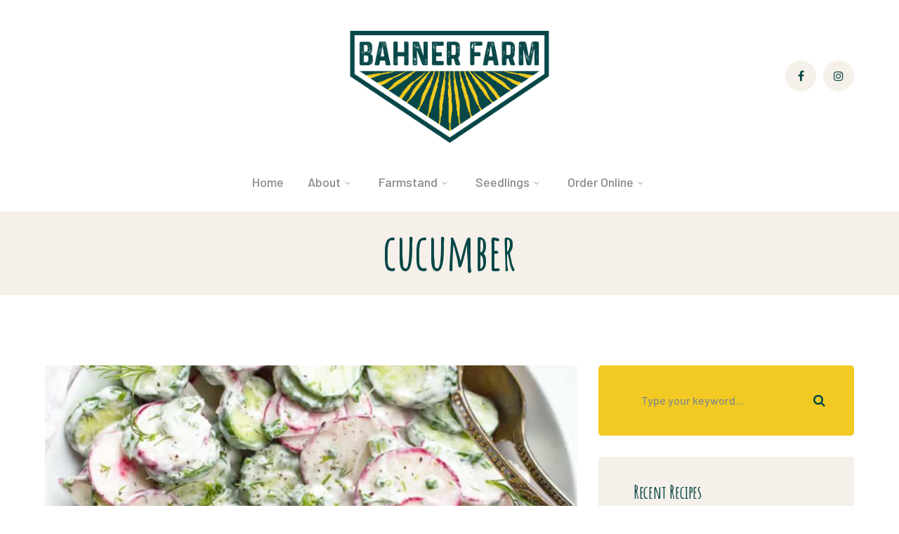

--- FILE ---
content_type: text/html; charset=UTF-8
request_url: https://bahnerfarm.com/tag/cucumber/
body_size: 13388
content:
<!DOCTYPE html>
<html lang="en-US" class="no-js">
<head>

	<meta charset="UTF-8">
	<meta name="viewport" content="width=device-width">
	<link rel="profile" href="https://gmpg.org/xfn/11">
	
	<meta name='robots' content='index, follow, max-image-preview:large, max-snippet:-1, max-video-preview:-1' />

	<!-- This site is optimized with the Yoast SEO plugin v18.5.1 - https://yoast.com/wordpress/plugins/seo/ -->
	<title>cucumber Archives - Bahner Farm</title>
	<link rel="canonical" href="https://bahnerfarm.com/tag/cucumber/" />
	<meta property="og:locale" content="en_US" />
	<meta property="og:type" content="article" />
	<meta property="og:title" content="cucumber Archives - Bahner Farm" />
	<meta property="og:url" content="https://bahnerfarm.com/tag/cucumber/" />
	<meta property="og:site_name" content="Bahner Farm" />
	<meta name="twitter:card" content="summary_large_image" />
	<script type="application/ld+json" class="yoast-schema-graph">{"@context":"https://schema.org","@graph":[{"@type":"WebSite","@id":"https://bahnerfarm.com/#website","url":"https://bahnerfarm.com/","name":"Bahner Farm","description":"Certified Organic Growers in Belmont, Maine","potentialAction":[{"@type":"SearchAction","target":{"@type":"EntryPoint","urlTemplate":"https://bahnerfarm.com/?s={search_term_string}"},"query-input":"required name=search_term_string"}],"inLanguage":"en-US"},{"@type":"CollectionPage","@id":"https://bahnerfarm.com/tag/cucumber/#webpage","url":"https://bahnerfarm.com/tag/cucumber/","name":"cucumber Archives - Bahner Farm","isPartOf":{"@id":"https://bahnerfarm.com/#website"},"breadcrumb":{"@id":"https://bahnerfarm.com/tag/cucumber/#breadcrumb"},"inLanguage":"en-US","potentialAction":[{"@type":"ReadAction","target":["https://bahnerfarm.com/tag/cucumber/"]}]},{"@type":"BreadcrumbList","@id":"https://bahnerfarm.com/tag/cucumber/#breadcrumb","itemListElement":[{"@type":"ListItem","position":1,"name":"Home","item":"https://bahnerfarm.com/"},{"@type":"ListItem","position":2,"name":"cucumber"}]}]}</script>
	<!-- / Yoast SEO plugin. -->


<link rel='dns-prefetch' href='//maps.googleapis.com' />
<link rel='dns-prefetch' href='//fonts.googleapis.com' />
<link rel="alternate" type="application/rss+xml" title="Bahner Farm &raquo; Feed" href="https://bahnerfarm.com/feed/" />
<link rel="alternate" type="application/rss+xml" title="Bahner Farm &raquo; Comments Feed" href="https://bahnerfarm.com/comments/feed/" />
<link rel="alternate" type="application/rss+xml" title="Bahner Farm &raquo; cucumber Tag Feed" href="https://bahnerfarm.com/tag/cucumber/feed/" />
<style id='wp-img-auto-sizes-contain-inline-css' type='text/css'>
img:is([sizes=auto i],[sizes^="auto," i]){contain-intrinsic-size:3000px 1500px}
/*# sourceURL=wp-img-auto-sizes-contain-inline-css */
</style>
<link rel='stylesheet' id='extraicon-css' href='https://bahnerfarm.com/wp-content/plugins/wprt-addons//assets/agrikoleicons.css?ver=6.9' type='text/css' media='all' />
<link rel='stylesheet' id='extraicon2-css' href='https://bahnerfarm.com/wp-content/plugins/wprt-addons//assets/pe-icon-7-stroke.css?ver=6.9' type='text/css' media='all' />
<link rel='stylesheet' id='extraicon3-css' href='https://bahnerfarm.com/wp-content/plugins/wprt-addons//assets/eleganticons.css?ver=6.9' type='text/css' media='all' />
<link rel='stylesheet' id='js_composer_front-css' href='https://bahnerfarm.com/wp-content/plugins/js_composer/assets/css/js_composer.min.css?ver=6.6.0' type='text/css' media='all' />
<style id='wp-block-library-inline-css' type='text/css'>
:root{--wp-block-synced-color:#7a00df;--wp-block-synced-color--rgb:122,0,223;--wp-bound-block-color:var(--wp-block-synced-color);--wp-editor-canvas-background:#ddd;--wp-admin-theme-color:#007cba;--wp-admin-theme-color--rgb:0,124,186;--wp-admin-theme-color-darker-10:#006ba1;--wp-admin-theme-color-darker-10--rgb:0,107,160.5;--wp-admin-theme-color-darker-20:#005a87;--wp-admin-theme-color-darker-20--rgb:0,90,135;--wp-admin-border-width-focus:2px}@media (min-resolution:192dpi){:root{--wp-admin-border-width-focus:1.5px}}.wp-element-button{cursor:pointer}:root .has-very-light-gray-background-color{background-color:#eee}:root .has-very-dark-gray-background-color{background-color:#313131}:root .has-very-light-gray-color{color:#eee}:root .has-very-dark-gray-color{color:#313131}:root .has-vivid-green-cyan-to-vivid-cyan-blue-gradient-background{background:linear-gradient(135deg,#00d084,#0693e3)}:root .has-purple-crush-gradient-background{background:linear-gradient(135deg,#34e2e4,#4721fb 50%,#ab1dfe)}:root .has-hazy-dawn-gradient-background{background:linear-gradient(135deg,#faaca8,#dad0ec)}:root .has-subdued-olive-gradient-background{background:linear-gradient(135deg,#fafae1,#67a671)}:root .has-atomic-cream-gradient-background{background:linear-gradient(135deg,#fdd79a,#004a59)}:root .has-nightshade-gradient-background{background:linear-gradient(135deg,#330968,#31cdcf)}:root .has-midnight-gradient-background{background:linear-gradient(135deg,#020381,#2874fc)}:root{--wp--preset--font-size--normal:16px;--wp--preset--font-size--huge:42px}.has-regular-font-size{font-size:1em}.has-larger-font-size{font-size:2.625em}.has-normal-font-size{font-size:var(--wp--preset--font-size--normal)}.has-huge-font-size{font-size:var(--wp--preset--font-size--huge)}.has-text-align-center{text-align:center}.has-text-align-left{text-align:left}.has-text-align-right{text-align:right}.has-fit-text{white-space:nowrap!important}#end-resizable-editor-section{display:none}.aligncenter{clear:both}.items-justified-left{justify-content:flex-start}.items-justified-center{justify-content:center}.items-justified-right{justify-content:flex-end}.items-justified-space-between{justify-content:space-between}.screen-reader-text{border:0;clip-path:inset(50%);height:1px;margin:-1px;overflow:hidden;padding:0;position:absolute;width:1px;word-wrap:normal!important}.screen-reader-text:focus{background-color:#ddd;clip-path:none;color:#444;display:block;font-size:1em;height:auto;left:5px;line-height:normal;padding:15px 23px 14px;text-decoration:none;top:5px;width:auto;z-index:100000}html :where(.has-border-color){border-style:solid}html :where([style*=border-top-color]){border-top-style:solid}html :where([style*=border-right-color]){border-right-style:solid}html :where([style*=border-bottom-color]){border-bottom-style:solid}html :where([style*=border-left-color]){border-left-style:solid}html :where([style*=border-width]){border-style:solid}html :where([style*=border-top-width]){border-top-style:solid}html :where([style*=border-right-width]){border-right-style:solid}html :where([style*=border-bottom-width]){border-bottom-style:solid}html :where([style*=border-left-width]){border-left-style:solid}html :where(img[class*=wp-image-]){height:auto;max-width:100%}:where(figure){margin:0 0 1em}html :where(.is-position-sticky){--wp-admin--admin-bar--position-offset:var(--wp-admin--admin-bar--height,0px)}@media screen and (max-width:600px){html :where(.is-position-sticky){--wp-admin--admin-bar--position-offset:0px}}

/*# sourceURL=wp-block-library-inline-css */
</style><style id='global-styles-inline-css' type='text/css'>
:root{--wp--preset--aspect-ratio--square: 1;--wp--preset--aspect-ratio--4-3: 4/3;--wp--preset--aspect-ratio--3-4: 3/4;--wp--preset--aspect-ratio--3-2: 3/2;--wp--preset--aspect-ratio--2-3: 2/3;--wp--preset--aspect-ratio--16-9: 16/9;--wp--preset--aspect-ratio--9-16: 9/16;--wp--preset--color--black: #000000;--wp--preset--color--cyan-bluish-gray: #abb8c3;--wp--preset--color--white: #ffffff;--wp--preset--color--pale-pink: #f78da7;--wp--preset--color--vivid-red: #cf2e2e;--wp--preset--color--luminous-vivid-orange: #ff6900;--wp--preset--color--luminous-vivid-amber: #fcb900;--wp--preset--color--light-green-cyan: #7bdcb5;--wp--preset--color--vivid-green-cyan: #00d084;--wp--preset--color--pale-cyan-blue: #8ed1fc;--wp--preset--color--vivid-cyan-blue: #0693e3;--wp--preset--color--vivid-purple: #9b51e0;--wp--preset--gradient--vivid-cyan-blue-to-vivid-purple: linear-gradient(135deg,rgb(6,147,227) 0%,rgb(155,81,224) 100%);--wp--preset--gradient--light-green-cyan-to-vivid-green-cyan: linear-gradient(135deg,rgb(122,220,180) 0%,rgb(0,208,130) 100%);--wp--preset--gradient--luminous-vivid-amber-to-luminous-vivid-orange: linear-gradient(135deg,rgb(252,185,0) 0%,rgb(255,105,0) 100%);--wp--preset--gradient--luminous-vivid-orange-to-vivid-red: linear-gradient(135deg,rgb(255,105,0) 0%,rgb(207,46,46) 100%);--wp--preset--gradient--very-light-gray-to-cyan-bluish-gray: linear-gradient(135deg,rgb(238,238,238) 0%,rgb(169,184,195) 100%);--wp--preset--gradient--cool-to-warm-spectrum: linear-gradient(135deg,rgb(74,234,220) 0%,rgb(151,120,209) 20%,rgb(207,42,186) 40%,rgb(238,44,130) 60%,rgb(251,105,98) 80%,rgb(254,248,76) 100%);--wp--preset--gradient--blush-light-purple: linear-gradient(135deg,rgb(255,206,236) 0%,rgb(152,150,240) 100%);--wp--preset--gradient--blush-bordeaux: linear-gradient(135deg,rgb(254,205,165) 0%,rgb(254,45,45) 50%,rgb(107,0,62) 100%);--wp--preset--gradient--luminous-dusk: linear-gradient(135deg,rgb(255,203,112) 0%,rgb(199,81,192) 50%,rgb(65,88,208) 100%);--wp--preset--gradient--pale-ocean: linear-gradient(135deg,rgb(255,245,203) 0%,rgb(182,227,212) 50%,rgb(51,167,181) 100%);--wp--preset--gradient--electric-grass: linear-gradient(135deg,rgb(202,248,128) 0%,rgb(113,206,126) 100%);--wp--preset--gradient--midnight: linear-gradient(135deg,rgb(2,3,129) 0%,rgb(40,116,252) 100%);--wp--preset--font-size--small: 13px;--wp--preset--font-size--medium: 20px;--wp--preset--font-size--large: 36px;--wp--preset--font-size--x-large: 42px;--wp--preset--spacing--20: 0.44rem;--wp--preset--spacing--30: 0.67rem;--wp--preset--spacing--40: 1rem;--wp--preset--spacing--50: 1.5rem;--wp--preset--spacing--60: 2.25rem;--wp--preset--spacing--70: 3.38rem;--wp--preset--spacing--80: 5.06rem;--wp--preset--shadow--natural: 6px 6px 9px rgba(0, 0, 0, 0.2);--wp--preset--shadow--deep: 12px 12px 50px rgba(0, 0, 0, 0.4);--wp--preset--shadow--sharp: 6px 6px 0px rgba(0, 0, 0, 0.2);--wp--preset--shadow--outlined: 6px 6px 0px -3px rgb(255, 255, 255), 6px 6px rgb(0, 0, 0);--wp--preset--shadow--crisp: 6px 6px 0px rgb(0, 0, 0);}:where(.is-layout-flex){gap: 0.5em;}:where(.is-layout-grid){gap: 0.5em;}body .is-layout-flex{display: flex;}.is-layout-flex{flex-wrap: wrap;align-items: center;}.is-layout-flex > :is(*, div){margin: 0;}body .is-layout-grid{display: grid;}.is-layout-grid > :is(*, div){margin: 0;}:where(.wp-block-columns.is-layout-flex){gap: 2em;}:where(.wp-block-columns.is-layout-grid){gap: 2em;}:where(.wp-block-post-template.is-layout-flex){gap: 1.25em;}:where(.wp-block-post-template.is-layout-grid){gap: 1.25em;}.has-black-color{color: var(--wp--preset--color--black) !important;}.has-cyan-bluish-gray-color{color: var(--wp--preset--color--cyan-bluish-gray) !important;}.has-white-color{color: var(--wp--preset--color--white) !important;}.has-pale-pink-color{color: var(--wp--preset--color--pale-pink) !important;}.has-vivid-red-color{color: var(--wp--preset--color--vivid-red) !important;}.has-luminous-vivid-orange-color{color: var(--wp--preset--color--luminous-vivid-orange) !important;}.has-luminous-vivid-amber-color{color: var(--wp--preset--color--luminous-vivid-amber) !important;}.has-light-green-cyan-color{color: var(--wp--preset--color--light-green-cyan) !important;}.has-vivid-green-cyan-color{color: var(--wp--preset--color--vivid-green-cyan) !important;}.has-pale-cyan-blue-color{color: var(--wp--preset--color--pale-cyan-blue) !important;}.has-vivid-cyan-blue-color{color: var(--wp--preset--color--vivid-cyan-blue) !important;}.has-vivid-purple-color{color: var(--wp--preset--color--vivid-purple) !important;}.has-black-background-color{background-color: var(--wp--preset--color--black) !important;}.has-cyan-bluish-gray-background-color{background-color: var(--wp--preset--color--cyan-bluish-gray) !important;}.has-white-background-color{background-color: var(--wp--preset--color--white) !important;}.has-pale-pink-background-color{background-color: var(--wp--preset--color--pale-pink) !important;}.has-vivid-red-background-color{background-color: var(--wp--preset--color--vivid-red) !important;}.has-luminous-vivid-orange-background-color{background-color: var(--wp--preset--color--luminous-vivid-orange) !important;}.has-luminous-vivid-amber-background-color{background-color: var(--wp--preset--color--luminous-vivid-amber) !important;}.has-light-green-cyan-background-color{background-color: var(--wp--preset--color--light-green-cyan) !important;}.has-vivid-green-cyan-background-color{background-color: var(--wp--preset--color--vivid-green-cyan) !important;}.has-pale-cyan-blue-background-color{background-color: var(--wp--preset--color--pale-cyan-blue) !important;}.has-vivid-cyan-blue-background-color{background-color: var(--wp--preset--color--vivid-cyan-blue) !important;}.has-vivid-purple-background-color{background-color: var(--wp--preset--color--vivid-purple) !important;}.has-black-border-color{border-color: var(--wp--preset--color--black) !important;}.has-cyan-bluish-gray-border-color{border-color: var(--wp--preset--color--cyan-bluish-gray) !important;}.has-white-border-color{border-color: var(--wp--preset--color--white) !important;}.has-pale-pink-border-color{border-color: var(--wp--preset--color--pale-pink) !important;}.has-vivid-red-border-color{border-color: var(--wp--preset--color--vivid-red) !important;}.has-luminous-vivid-orange-border-color{border-color: var(--wp--preset--color--luminous-vivid-orange) !important;}.has-luminous-vivid-amber-border-color{border-color: var(--wp--preset--color--luminous-vivid-amber) !important;}.has-light-green-cyan-border-color{border-color: var(--wp--preset--color--light-green-cyan) !important;}.has-vivid-green-cyan-border-color{border-color: var(--wp--preset--color--vivid-green-cyan) !important;}.has-pale-cyan-blue-border-color{border-color: var(--wp--preset--color--pale-cyan-blue) !important;}.has-vivid-cyan-blue-border-color{border-color: var(--wp--preset--color--vivid-cyan-blue) !important;}.has-vivid-purple-border-color{border-color: var(--wp--preset--color--vivid-purple) !important;}.has-vivid-cyan-blue-to-vivid-purple-gradient-background{background: var(--wp--preset--gradient--vivid-cyan-blue-to-vivid-purple) !important;}.has-light-green-cyan-to-vivid-green-cyan-gradient-background{background: var(--wp--preset--gradient--light-green-cyan-to-vivid-green-cyan) !important;}.has-luminous-vivid-amber-to-luminous-vivid-orange-gradient-background{background: var(--wp--preset--gradient--luminous-vivid-amber-to-luminous-vivid-orange) !important;}.has-luminous-vivid-orange-to-vivid-red-gradient-background{background: var(--wp--preset--gradient--luminous-vivid-orange-to-vivid-red) !important;}.has-very-light-gray-to-cyan-bluish-gray-gradient-background{background: var(--wp--preset--gradient--very-light-gray-to-cyan-bluish-gray) !important;}.has-cool-to-warm-spectrum-gradient-background{background: var(--wp--preset--gradient--cool-to-warm-spectrum) !important;}.has-blush-light-purple-gradient-background{background: var(--wp--preset--gradient--blush-light-purple) !important;}.has-blush-bordeaux-gradient-background{background: var(--wp--preset--gradient--blush-bordeaux) !important;}.has-luminous-dusk-gradient-background{background: var(--wp--preset--gradient--luminous-dusk) !important;}.has-pale-ocean-gradient-background{background: var(--wp--preset--gradient--pale-ocean) !important;}.has-electric-grass-gradient-background{background: var(--wp--preset--gradient--electric-grass) !important;}.has-midnight-gradient-background{background: var(--wp--preset--gradient--midnight) !important;}.has-small-font-size{font-size: var(--wp--preset--font-size--small) !important;}.has-medium-font-size{font-size: var(--wp--preset--font-size--medium) !important;}.has-large-font-size{font-size: var(--wp--preset--font-size--large) !important;}.has-x-large-font-size{font-size: var(--wp--preset--font-size--x-large) !important;}
/*# sourceURL=global-styles-inline-css */
</style>

<style id='classic-theme-styles-inline-css' type='text/css'>
/*! This file is auto-generated */
.wp-block-button__link{color:#fff;background-color:#32373c;border-radius:9999px;box-shadow:none;text-decoration:none;padding:calc(.667em + 2px) calc(1.333em + 2px);font-size:1.125em}.wp-block-file__button{background:#32373c;color:#fff;text-decoration:none}
/*# sourceURL=/wp-includes/css/classic-themes.min.css */
</style>
<link rel='stylesheet' id='gdm-gutenberg-block-backend-js-css' href='https://bahnerfarm.com/wp-content/plugins/google-drive-embedder/css/gdm-blocks.css?ver=6.9' type='text/css' media='all' />
<link rel='stylesheet' id='rs-plugin-settings-css' href='https://bahnerfarm.com/wp-content/plugins/revslider/public/assets/css/rs6.css?ver=6.4.4' type='text/css' media='all' />
<style id='rs-plugin-settings-inline-css' type='text/css'>
#rs-demo-id {}
/*# sourceURL=rs-plugin-settings-inline-css */
</style>
<link rel='stylesheet' id='animate-css' href='https://bahnerfarm.com/wp-content/themes/agrikole/assets/css/animate.css?ver=3.5.2' type='text/css' media='all' />
<link rel='stylesheet' id='animsition-css' href='https://bahnerfarm.com/wp-content/themes/agrikole/assets/css/animsition.css?ver=4.0.1' type='text/css' media='all' />
<link rel='stylesheet' id='slick-css' href='https://bahnerfarm.com/wp-content/themes/agrikole/assets/css/slick.css?ver=1.6.0' type='text/css' media='all' />
<link rel='stylesheet' id='eleganticons-css' href='https://bahnerfarm.com/wp-content/themes/agrikole/assets/css/eleganticons.css?ver=1.0.0' type='text/css' media='all' />
<link rel='stylesheet' id='pe-icon-7-stroke-css' href='https://bahnerfarm.com/wp-content/themes/agrikole/assets/css/pe-icon-7-stroke.css?ver=1.0.0' type='text/css' media='all' />
<link rel='stylesheet' id='fontawesome-css' href='https://bahnerfarm.com/wp-content/themes/agrikole/assets/css/fontawesome.css?ver=4.7.0' type='text/css' media='all' />
<link rel='stylesheet' id='coreicon-css' href='https://bahnerfarm.com/wp-content/themes/agrikole/assets/css/coreicon.css?ver=1.0.0' type='text/css' media='all' />
<link rel='stylesheet' id='agrikole-theme-style-css' href='https://bahnerfarm.com/wp-content/themes/agrikole/style.css?ver=1.0.0' type='text/css' media='all' />
<style id='agrikole-theme-style-inline-css' type='text/css'>
/*TYPOGRAPHY*/body{font-family:"Barlow";color:#666666;}h1,h2,h3,h4,h5,h6{font-family:"Amatic SC";color:#074747;}#main-nav > ul > li > a{font-family:"Barlow";}#main-nav .sub-menu li a{font-family:"Barlow";}#main-nav-mobi ul > li > a{font-family:"Barlow";}#featured-title .main-title{font-family:"Amatic SC";}#sidebar .widget .widget-title{color:#074747;}h1{color:#074747;}h2{color:#074747;}h3{color:#074747;}h4{color:#074747;}/*ACCENT COLOR*/.text-accent-color,.link-dark:hover,.link-gray:hover,.sticky-post,#site-logo .site-logo-text:hover,.header-style-3 #site-header .nav-top-cart-wrapper .nav-cart-trigger:hover,.header-style-3 #site-header .header-search-trigger:hover,.header-style-3 .header-info > .content:before,.header-style-5 #site-header .nav-top-cart-wrapper .nav-cart-trigger:hover,.header-style-5 #site-header .header-search-trigger:hover,.hentry .post-tags .inner:before,#featured-title #breadcrumbs a:hover,.hentry .page-links span,.hentry .page-links a span,.hentry .post-tags .inner:before,.hentry .post-tags a:hover,.hentry .post-author .author-socials .socials a,.related-news .related-title,.related-news .post-item .post-categories a:hover,.related-news .post-item .text-wrap h3 a:hover,.related-news .related-post .slick-next:hover:before,.related-news .related-post .slick-prev:hover:before,.comment-edit-link,.unapproved,.logged-in-as a,#sidebar .widget.widget_calendar caption,.widget.widget_nav_menu .menu > li.current-menu-item > a,.widget.widget_nav_menu .menu > li.current-menu-item,#sidebar .widget.widget_calendar tbody #today,#sidebar .widget.widget_calendar tbody #today a,#sidebar .widget_information ul li.accent-icon i,#footer-widgets .widget_mc4wp_form_widget .mc4wp-form .submit-wrap button:before,#footer-widgets .widget.widget_recent_posts .post-author,#footer-widgets .widget.widget_recent_posts .post-author a,#bottom .bottom-bar-copyright a:hover,.agrikole-step-box .number-box .number,.agrikole-links.link-style-1.accent,.agrikole-links.link-style-2.accent,.agrikole-links.link-style-3.accent,.agrikole-arrow.hover-accent:hover,.agrikole-button.outline.outline-accent,.agrikole-button.outline.outline-accent .icon,.agrikole-counter .icon.accent,.agrikole-counter .prefix.accent,.agrikole-counter .suffix.accent,.agrikole-counter .number.accent,.agrikole-divider.has-icon .icon-wrap > span.accent,.agrikole-single-heading .heading.accent,.agrikole-headings .heading.accent,.agrikole-icon.accent > .icon,.agrikole-image-box .item .title a:hover,.agrikole-news .meta .author a:hover,.agrikole-news .meta .comment a:hover ,.agrikole-progress .perc.accent,.agrikole-list .icon.accent,.woocommerce-page .woocommerce-MyAccount-content .woocommerce-info .button,.products li .product-info .button,.products li .product-info .added_to_cart,.products li .product-cat:hover,.products li h2:hover,.woo-single-post-class .woocommerce-grouped-product-list-item__label a:hover,.woocommerce-page .shop_table.cart .product-name a:hover,.product_list_widget .product-title:hover,.widget_recent_reviews .product_list_widget a:hover,.widget_product_categories ul li a:hover,.widget.widget_product_search .woocommerce-product-search .search-submit:hover:before,.widget_shopping_cart_content ul li a:hover,a{color:#f2ca23;}blockquote:before,button, input[type="button"], input[type="reset"], input[type="submit"],bg-accent,#main-nav > ul > li > a > span:before,#main-nav .sub-menu li a:before,.header-style-3 #main-nav > ul > li.current-menu-item > a > span,.header-style-3 #main-nav > ul > li.current-menu-parent > a > span,.header-style-5 #main-nav > ul > li.current-menu-item > a > span,.header-style-5 #main-nav > ul > li.current-menu-parent > a > span,.hentry .post-media .post-date-custom,.post-media .slick-prev:hover,.post-media .slick-next:hover,.post-media .slick-dots li.slick-active button,.hentry .post-link a > span:before,.comment-reply a,#cancel-comment-reply-link,#footer-widgets .widget .widget-title > span:after ,#sidebar .widget.widget_search .search-form,.widget.widget_search .search-form .search-submit,.widget_mc4wp_form_widget .mc4wp-form .submit-wrap button,#sidebar .widget.widget_tag_cloud .tagcloud a:hover,.widget_product_tag_cloud .tagcloud a:hover,.no-results-content .search-form .search-submit:before,.agrikole-accordions .accordion-item.active .accordion-heading > .inner:before,.agrikole-step-box .number-box:hover .number,.agrikole-links > span:before,.agrikole-links.link-style-1.accent > span:before,.agrikole-links.link-style-1.accent > span:after,.agrikole-links.link-style-1.dark > span:after,.agrikole-links.link-style-2.accent > span:before,.agrikole-links.link-style-3.accent > span:after,.agrikole-links.link-style-3.dark > span:after,.agrikole-button.accent,.agrikole-button.outline.outline-accent:hover,.agrikole-content-box > .inner.accent,.agrikole-content-box > .inner.dark-accent,.agrikole-content-box > .inner.light-accent,.agrikole-single-heading .line.accent,.agrikole-headings .sep.accent,.agrikole-headings .heading > span,.agrikole-icon-box:hover .icon-number,.agrikole-icon.accent-bg .icon,.agrikole-image-box .item .thumb .hover-image .arrow,.agrikole-image-box.style-2 .url-wrap .arrow,.agrikole-images-grid .zoom-popup:after,.agrikole-news .image-wrap .post-date-custom,.project-box .project-text .button a,.project-box .project-text .arrow a,.agrikole-progress .progress-animate.accent,.agrikole-images-carousel.has-borders:after,.agrikole-images-carousel.has-borders:before,.agrikole-images-carousel.has-arrows.arrow-bottom .owl-nav,.agrikole-team .socials li a:hover,.agrikole-video-icon.accent a,.woocommerce-page .wc-proceed-to-checkout .button,.woocommerce-page .return-to-shop a,#payment #place_order,.widget_price_filter .price_slider_amount .button:hover,.widget_shopping_cart_content .buttons a.checkout{background-color:#f2ca23;}.underline-solid:after, .underline-dotted:after, .underline-dashed:after{border-bottom-color:#f2ca23;}.widget.widget_links ul li a:after{border-bottom-color:#f2ca23;}.widget_mc4wp_form_widget .mc4wp-form .email-wrap input:focus{border-color:#f2ca23;}#sidebar .widget.widget_tag_cloud .tagcloud a:hover{border-color:#f2ca23;}.widget_product_tag_cloud .tagcloud a:hover{border-color:#f2ca23;}.no-results-content .search-form .search-field:focus{border-color:#f2ca23;}.agrikole-step-box .number-box .number{border-color:#f2ca23;}.agrikole-button.outline.outline-accent{border-color:#f2ca23;}.agrikole-button.outline.outline-accent:hover{border-color:#f2ca23;}.divider-icon-before.accent{border-color:#f2ca23;}.divider-icon-after.accent{border-color:#f2ca23;}.agrikole-divider.has-icon .divider-double.accent{border-color:#f2ca23;}.widget_price_filter .ui-slider .ui-slider-handle{border-color:#f2ca23;}.agrikole-progress .progress-animate.accent.gradient{background: rgba(242,202,35,1);background: -moz-linear-gradient(left, rgba(242,202,35,1) 0%, rgba(242,202,35,0.3) 100%);background: -webkit-linear-gradient( left, rgba(242,202,35,1) 0%, rgba(242,202,35,0.3) 100% );background: linear-gradient(to right, rgba(242,202,35,1) 0%, rgba(242,202,35,0.3) 100%) !important;}/*CUSTOMIZER STYLING*/@media only screen and (min-width: 992px){.header-style-1 #site-logo-inner{ margin:0px; }}@media only screen and (min-width: 992px){.header-style-2 #site-logo-inner{ margin:10px 0px -20px 0px; }}@media only screen and (min-width: 992px){.header-style-4 #site-logo-inner{ margin:45px 15px 20px 15px; }}@media only screen and (min-width: 992px){#featured-title .inner-wrap{ padding:15px 0px 0px 0px; }}.animsition-loading{border-top-color:#f2ca23;}.animsition-loading:before{border-top-color:#074747;}.header-style-1 #site-header:after{opacity:1;}.header-style-2 #site-header:after{opacity:1;}.header-style-3 #site-header:after{opacity:1;}.header-style-4 #site-header:after{opacity:0.0001;}.header-style-5 #site-header:after{opacity:0.0001;}.header-style-1 #site-logo-inner{}.header-style-2 #site-logo-inner{}.header-style-4 #site-logo-inner{}#featured-title .inner-wrap{}#featured-title .main-title{color:#074747;}#featured-title #breadcrumbs{color:#668a57;}#featured-title #breadcrumbs a{color:#668a57;}#featured-title #breadcrumbs a:hover{color:#424a3e;}.hentry .post-title a{color:#074747;}.hentry .post-title a:hover{color:#304747;}.hentry .post-meta .item{color:#074747;}.hentry .post-meta .item a{color:#074747;}.hentry .post-meta .item a:hover{color:#304747;}.hentry .post-content-single-wrap .post-title{color:#074747;}#sidebar .widget .widget-title{color:#074747;}#sidebar .widget.widget_search .search-form .search-submit:before{color:#074747;}#sidebar .widget.widget_categories ul li a{color:#074747;}#sidebar .widget.widget_meta ul li a{color:#074747;}#sidebar .widget.widget_pages ul li a{color:#074747;}#sidebar .widget.widget_archive ul li a{color:#074747;}#sidebar .widget.widget_tag_cloud .tagcloud a{color:#074747;}#footer{background-color:#224747;}#bottom{background:#074747;}
/*# sourceURL=agrikole-theme-style-inline-css */
</style>
<link rel='stylesheet' id='agrikole-google-font-barlow-css' href='//fonts.googleapis.com/css?family=Barlow%3A100%2C200%2C300%2C400%2C500%2C600%2C700%2C800%2C900&#038;subset=latin%2Cvietnamese&#038;ver=6.9' type='text/css' media='all' />
<link rel='stylesheet' id='agrikole-google-font-amatic-sc-css' href='//fonts.googleapis.com/css?family=Amatic+SC%3A100%2C200%2C300%2C400%2C500%2C600%2C700%2C800%2C900&#038;subset=latin%2Cvietnamese&#038;ver=6.9' type='text/css' media='all' />
<link rel='stylesheet' id='agrikole-visual-composer-css' href='https://bahnerfarm.com/wp-content/themes/agrikole/assets/css/visual-composer.css?ver=1.0.0' type='text/css' media='all' />
<link rel='stylesheet' id='dflip-icons-style-css' href='https://bahnerfarm.com/wp-content/plugins/dflip/assets/css/themify-icons.min.css?ver=1.7.32' type='text/css' media='all' />
<link rel='stylesheet' id='dflip-style-css' href='https://bahnerfarm.com/wp-content/plugins/dflip/assets/css/dflip.min.css?ver=1.7.32' type='text/css' media='all' />
<link rel='stylesheet' id='agrikole-owlcarousel-css' href='https://bahnerfarm.com/wp-content/plugins/wprt-addons/assets/owl.carousel.css?ver=2.2.1' type='text/css' media='all' />
<link rel='stylesheet' id='agrikole-cubeportfolio-css' href='https://bahnerfarm.com/wp-content/plugins/wprt-addons/assets/cubeportfolio.min.css?ver=3.4.0' type='text/css' media='all' />
<link rel='stylesheet' id='agrikole-magnificpopup-css' href='https://bahnerfarm.com/wp-content/plugins/wprt-addons/assets/magnific.popup.css?ver=1.0.0' type='text/css' media='all' />
<link rel='stylesheet' id='agrikole-vegas-css' href='https://bahnerfarm.com/wp-content/plugins/wprt-addons/assets/vegas.css?ver=2.3.1' type='text/css' media='all' />
<link rel='stylesheet' id='agrikole-ytplayer-css' href='https://bahnerfarm.com/wp-content/plugins/wprt-addons/assets/ytplayer.css?ver=3.0.2' type='text/css' media='all' />
<link rel='stylesheet' id='flickity-css' href='https://bahnerfarm.com/wp-content/plugins/wprt-addons/assets/flickity.css?ver=2.2.1' type='text/css' media='all' />
<script type="text/javascript" src="https://bahnerfarm.com/wp-includes/js/jquery/jquery.min.js?ver=3.7.1" id="jquery-core-js"></script>
<script type="text/javascript" src="https://bahnerfarm.com/wp-includes/js/jquery/jquery-migrate.min.js?ver=3.4.1" id="jquery-migrate-js"></script>
<script type="text/javascript" src="https://bahnerfarm.com/wp-content/plugins/revslider/public/assets/js/rbtools.min.js?ver=6.4.4" id="tp-tools-js"></script>
<script type="text/javascript" src="https://bahnerfarm.com/wp-content/plugins/revslider/public/assets/js/rs6.min.js?ver=6.4.4" id="revmin-js"></script>
<script type="text/javascript" src="https://maps.googleapis.com/maps/api/js?ver=v3" id="google-maps-api-js"></script>
<link rel="https://api.w.org/" href="https://bahnerfarm.com/wp-json/" /><link rel="alternate" title="JSON" type="application/json" href="https://bahnerfarm.com/wp-json/wp/v2/tags/86" /><link rel="EditURI" type="application/rsd+xml" title="RSD" href="https://bahnerfarm.com/xmlrpc.php?rsd" />
<meta name="generator" content="WordPress 6.9" />
<link rel="shortcut icon" href="http://bahner.wpengine.com/wp-content/uploads/2021/04/BAHNER-Lettuce-RGB-Color.png" type="image/x-icon"><script data-cfasync="false"> var dFlipLocation = "https://bahnerfarm.com/wp-content/plugins/dflip/assets/"; var dFlipWPGlobal = {"text":{"toggleSound":"Turn on\/off Sound","toggleThumbnails":"Toggle Thumbnails","toggleOutline":"Toggle Outline\/Bookmark","previousPage":"Previous Page","nextPage":"Next Page","toggleFullscreen":"Toggle Fullscreen","zoomIn":"Zoom In","zoomOut":"Zoom Out","toggleHelp":"Toggle Help","singlePageMode":"Single Page Mode","doublePageMode":"Double Page Mode","downloadPDFFile":"Download PDF File","gotoFirstPage":"Goto First Page","gotoLastPage":"Goto Last Page","share":"Share","mailSubject":"I wanted you to see this FlipBook","mailBody":"Check out this site {{url}}","loading":"Loading"},"moreControls":"download,pageMode,startPage,endPage,sound","hideControls":"","scrollWheel":"true","backgroundColor":"#777","backgroundImage":"","height":"auto","paddingLeft":"20","paddingRight":"20","controlsPosition":"bottom","duration":"800","soundEnable":"false","enableDownload":"true","enableAnalytics":"false","webgl":"false","hard":"none","maxTextureSize":"1600","rangeChunkSize":"524288","disableRange":false,"zoomRatio":"1.5","stiffness":"3","pageMode":"0","singlePageMode":"2","pageSize":"0","autoPlay":"false","autoPlayDuration":"5000","autoPlayStart":"false","linkTarget":"2","sharePrefix":"flipbook-","pdfVersion":"default"};</script><meta name="generator" content="Powered by WPBakery Page Builder - drag and drop page builder for WordPress."/>
<meta name="generator" content="Powered by Slider Revolution 6.4.4 - responsive, Mobile-Friendly Slider Plugin for WordPress with comfortable drag and drop interface." />
<script type="text/javascript">function setREVStartSize(e){
			//window.requestAnimationFrame(function() {				 
				window.RSIW = window.RSIW===undefined ? window.innerWidth : window.RSIW;	
				window.RSIH = window.RSIH===undefined ? window.innerHeight : window.RSIH;	
				try {								
					var pw = document.getElementById(e.c).parentNode.offsetWidth,
						newh;
					pw = pw===0 || isNaN(pw) ? window.RSIW : pw;
					e.tabw = e.tabw===undefined ? 0 : parseInt(e.tabw);
					e.thumbw = e.thumbw===undefined ? 0 : parseInt(e.thumbw);
					e.tabh = e.tabh===undefined ? 0 : parseInt(e.tabh);
					e.thumbh = e.thumbh===undefined ? 0 : parseInt(e.thumbh);
					e.tabhide = e.tabhide===undefined ? 0 : parseInt(e.tabhide);
					e.thumbhide = e.thumbhide===undefined ? 0 : parseInt(e.thumbhide);
					e.mh = e.mh===undefined || e.mh=="" || e.mh==="auto" ? 0 : parseInt(e.mh,0);		
					if(e.layout==="fullscreen" || e.l==="fullscreen") 						
						newh = Math.max(e.mh,window.RSIH);					
					else{					
						e.gw = Array.isArray(e.gw) ? e.gw : [e.gw];
						for (var i in e.rl) if (e.gw[i]===undefined || e.gw[i]===0) e.gw[i] = e.gw[i-1];					
						e.gh = e.el===undefined || e.el==="" || (Array.isArray(e.el) && e.el.length==0)? e.gh : e.el;
						e.gh = Array.isArray(e.gh) ? e.gh : [e.gh];
						for (var i in e.rl) if (e.gh[i]===undefined || e.gh[i]===0) e.gh[i] = e.gh[i-1];
											
						var nl = new Array(e.rl.length),
							ix = 0,						
							sl;					
						e.tabw = e.tabhide>=pw ? 0 : e.tabw;
						e.thumbw = e.thumbhide>=pw ? 0 : e.thumbw;
						e.tabh = e.tabhide>=pw ? 0 : e.tabh;
						e.thumbh = e.thumbhide>=pw ? 0 : e.thumbh;					
						for (var i in e.rl) nl[i] = e.rl[i]<window.RSIW ? 0 : e.rl[i];
						sl = nl[0];									
						for (var i in nl) if (sl>nl[i] && nl[i]>0) { sl = nl[i]; ix=i;}															
						var m = pw>(e.gw[ix]+e.tabw+e.thumbw) ? 1 : (pw-(e.tabw+e.thumbw)) / (e.gw[ix]);					
						newh =  (e.gh[ix] * m) + (e.tabh + e.thumbh);
					}				
					if(window.rs_init_css===undefined) window.rs_init_css = document.head.appendChild(document.createElement("style"));					
					document.getElementById(e.c).height = newh+"px";
					window.rs_init_css.innerHTML += "#"+e.c+"_wrapper { height: "+newh+"px }";				
				} catch(e){
					console.log("Failure at Presize of Slider:" + e)
				}					   
			//});
		  };</script>
		<style type="text/css" id="wp-custom-css">
			/* unvisited link */
a:link {
  color: #084747;
	font-weight: 500;
}

/* visited link */
a:visited {
  color: #084747;
	font-weight: 500;
}

/* mouse over link */
a:hover {
  color: #668a57;
	font-weight: 500;
}

/* selected link */
a:active {
  color: #668a57;
	font-weight: 500;
}

.ares .tp-bullet-title {
  display: none;
}

.header-style-2 .site-navigation-wrap {
    background: none !important;
}

.post-author a{
	color:#084747 !important;
}

.post-author, .name a{
	color:#084747 !important;
}

.post-link a{
	color:#084747 !important;
}


.hentry .post-link a > span:before {    background-color: #f2ca23;}

.hentry .post-link a > span:after { background-color: #084747;}

.agrikole-links.link-style-2 > span:before {
    background-color: #f2ca23;

}

.agrikole-links.link-style-2 > span:after {
    background-color: #084747;

}

.widget.widget_socials .socials a:hover {
    background-color: #084747;
    color: #fff;
}

.agrikole-share-social.style-1 li a:hover {
    background-color: #084747;
    color: #fff;
}

.header-socials a:hover {
    background-color: #084747;
    color: #fff;
}

.agrikole-share-social.style-2 li a:hover {
    background-color: #084747;
    color: #fff;
}

#footer-widgets .widget.widget_socials .socials a:hover {
    background-color: #f2ca23;
    color: #fff;
}

.agrikole-icon.accent .icon {
    color: #f2ca23;
}

.agrikole-icon.accent-bg .icon {
    background-color: #f2ca23;
}

.agrikole-button.accent {
    background-color: #f2ca23;
    color: #fff;
}

.agrikole-button.accent:hover {
    background-color: #084747 !important;
    color: #fff
}

.agrikole-button:hover {
    background-color: #084747 !important;
    color: #fff
}

.pre-heading {
	color:#084747 !important;
}

.biggertext{
	font-size:115%;
}

.mc4wp-form-3084 .button{
	font-size: 10px !important;	
}

.mc4wp-form-fields {
	
}

.mc4wp-form-3084 .button:hover {
    background-color: #084747 !important;
    color: #fff
}

.button:hover {
    background-color: #084747 !important;
    color: #fff
}

/*Mailchimp form*/


.mc4wp-form input[type='email'], .mc4wp-form select, .mc4wp-form textarea {
padding: 5px 5px	5px	25px !important;
	width: 90%;
}

.mc4wp-form .formbutton {
	padding: 10px !important;
	width: 55%;
	font-size: 90% !important;
	color: #084747;
}

.mc4wp-form .formbutton:hover {
    background-color: #fff !important;
    color: #084747;
}

/*EXTERNAL LINK INDICATOR*/
#main-nav a[target="_blank"]:after {
    font-family: 'FontAwesome';
    content: " \f08e";
}		</style>
		<noscript><style> .wpb_animate_when_almost_visible { opacity: 1; }</style></noscript></head>

<body class=" sidebar-right site-layout-full-width header-style-2 header-btn-1 has-related-post wpb-js-composer js-comp-ver-6.6.0 vc_responsive">

<div class="mobi-overlay"><span class="close"></span></div>
<div id="wrapper" style="">
		
    <div id="page" class="clearfix animsition">
    	<div id="site-header-wrap">
				<ul class="mobi-nav-extra">
		
		
			</ul>


	<header id="site-header" style="">
        <div class="site-header-inner agrikole-container">
        	<div class="wrap-inner">
	        
	<div class="header-info">
	    	</div><!-- /.header-info -->
	
	<div id="site-logo">
		<div id="site-logo-inner" style="max-width:350px;">
							<a class="main-logo" href="https://bahnerfarm.com/" title="Bahner Farm" rel="home" ><img src="https://bahnerfarm.com/wp-content/uploads/2021/04/BAHNER-Shield-RGB-Color.png" alt="Bahner Farm" /></a>
					</div>
	</div><!-- #site-logo -->
	<div class="header-socials">
		<div class="header-socials-inner">
	    <a href="https://www.facebook.com/bahnerfarm/" title="Facebook"><span class="fa fa-facebook-f" aria-hidden="true"></span><span class="screen-reader-text">Facebook Profile</span></a><a href="https://www.instagram.com/bahnerfarmmaine/" title="Instagram"><span class="fa fa-instagram" aria-hidden="true"></span><span class="screen-reader-text">Instagram Profile</span></a>		</div>
	</div><!-- /.header-socials -->
		    	</div>
        </div><!-- /.site-header-inner -->

		<div class="site-navigation-wrap">
			<div class="agrikole-container inner">
				<div class="wrap-inner">
				
		<div class="mobile-button"><span></span></div>

		<nav id="main-nav" class="main-nav">
			<ul id="menu-primary-menu" class="menu"><li id="menu-item-14536" class="menu-item menu-item-type-post_type menu-item-object-page menu-item-home menu-item-14536"><a href="https://bahnerfarm.com/"><span>Home</span></a></li>
<li id="menu-item-14768" class="menu-item menu-item-type-post_type menu-item-object-page menu-item-has-children menu-item-14768"><a href="https://bahnerfarm.com/about/"><span>About</span></a>
<ul class="sub-menu">
	<li id="menu-item-15687" class="menu-item menu-item-type-post_type menu-item-object-page menu-item-15687"><a href="https://bahnerfarm.com/about/where-to-find-us/"><span>Where to Find Us</span></a></li>
	<li id="menu-item-15689" class="menu-item menu-item-type-post_type menu-item-object-page menu-item-15689"><a href="https://bahnerfarm.com/jobs/"><span>Jobs</span></a></li>
	<li id="menu-item-14757" class="menu-item menu-item-type-post_type menu-item-object-page current_page_parent menu-item-14757"><a href="https://bahnerfarm.com/about/recipes/"><span>Recipes</span></a></li>
</ul>
</li>
<li id="menu-item-15483" class="menu-item menu-item-type-post_type menu-item-object-page menu-item-has-children menu-item-15483"><a href="https://bahnerfarm.com/farmstand/"><span>Farmstand</span></a>
<ul class="sub-menu">
	<li id="menu-item-31157" class="menu-item menu-item-type-post_type menu-item-object-page menu-item-31157"><a href="https://bahnerfarm.com/farmstand/farmstand-csa-shares/"><span>Farmstand CSA Shares</span></a></li>
	<li id="menu-item-15684" class="menu-item menu-item-type-post_type menu-item-object-page menu-item-15684"><a href="https://bahnerfarm.com/farmstand/online-ordering/"><span>Online Ordering</span></a></li>
</ul>
</li>
<li id="menu-item-30938" class="menu-item menu-item-type-post_type menu-item-object-page menu-item-has-children menu-item-30938"><a href="https://bahnerfarm.com/seedlings/"><span>Seedlings</span></a>
<ul class="sub-menu">
	<li id="menu-item-31331" class="menu-item menu-item-type-post_type menu-item-object-page menu-item-31331"><a href="https://bahnerfarm.com/seedlings/seedlings-closed/"><span>Seedling Pre-Orders Closed</span></a></li>
	<li id="menu-item-30964" class="menu-item menu-item-type-post_type menu-item-object-page menu-item-30964"><a href="https://bahnerfarm.com/seedlings/seedling-care/"><span>Seedling Care</span></a></li>
</ul>
</li>
<li id="menu-item-30968" class="menu-item menu-item-type-post_type menu-item-object-page menu-item-has-children menu-item-30968"><a href="https://bahnerfarm.com/farmstand/order-online/"><span>Order Online</span></a>
<ul class="sub-menu">
	<li id="menu-item-15690" class="menu-item menu-item-type-custom menu-item-object-custom menu-item-15690"><a target="_blank" href="https://checkout.square.site/buy/7J2XOASRDTDDPHNVHBN6WDQU"><span>Gift Cards</span></a></li>
</ul>
</li>
</ul>		</nav>
					</div>
			</div>
		</div><!-- /.site-navigation-wrap -->
	</header><!-- /#site-header -->









		</div><!-- /#site-header-wrap -->

		
<div id="featured-title" class="clearfix center" style="">
    <div class="agrikole-container clearfix">
        <div class="inner-wrap">
                                <div class="title-group">
                        <h1 class="main-title">
                            cucumber                        </h1>
                    </div>
                        </div>
    </div>
</div><!-- /#featured-title -->


        <!-- Main Content -->
        <div id="main-content" class="site-main clearfix" style="">    <div id="content-wrap" class="agrikole-container">
        <div id="site-content" class="site-content clearfix">
            <div id="inner-content" class="inner-content-wrap">
															
<article id="post-31265" class="clearfix post-31265 post type-post status-publish format-standard has-post-thumbnail hentry category-recipes tag-chives tag-cucumber tag-dill tag-garlic tag-greek-yogurt tag-honey tag-olive-oil tag-radish tag-red-wine-vinegar tag-salt-pepper">
	<div class="post-content-archive-wrap clearfix">
		<div class="post-media clearfix"><a href="https://bahnerfarm.com/creamy-cucumber-radish-salad/"><img width="770" height="428" src="https://bahnerfarm.com/wp-content/uploads/2024/07/creamy-cucumber-radish-salad-2-770x428.png" class="attachment-agrikole-post-standard size-agrikole-post-standard wp-post-image" alt="" decoding="async" fetchpriority="high" /></a></div>
		<div class="post-content-wrap">
			<h2 class="post-title"><a href="https://bahnerfarm.com/creamy-cucumber-radish-salad/" rel="bookmark">Creamy Cucumber Radish Salad</a></h2>
<div class="post-read-more">
	<div class="post-link">
		<a href="https://bahnerfarm.com/creamy-cucumber-radish-salad/" class="" title="Read More">
			<span>Read More</span>
		</a>
	</div><!-- .post-link -->
</div>		</div><!-- /.post-content-wrap -->
	</div><!-- /.post-content-archive-wrap -->
</article><!-- /.hentry -->											
<article id="post-17049" class="clearfix post-17049 post type-post status-publish format-standard has-post-thumbnail hentry category-recipes tag-cucumber tag-mayo">
	<div class="post-content-archive-wrap clearfix">
		<div class="post-media clearfix"><a href="https://bahnerfarm.com/super-simple-cucumber-sandwiches/"><img width="770" height="428" src="https://bahnerfarm.com/wp-content/uploads/2021/06/717804_tabitharwheeler_2146d02b-4101-43c1-88a5-51e6192808b2-770x428.jpg" class="attachment-agrikole-post-standard size-agrikole-post-standard wp-post-image" alt="" decoding="async" /></a></div>
		<div class="post-content-wrap">
			<h2 class="post-title"><a href="https://bahnerfarm.com/super-simple-cucumber-sandwiches/" rel="bookmark">Super Simple Cucumber Sandwiches</a></h2>
<div class="post-read-more">
	<div class="post-link">
		<a href="https://bahnerfarm.com/super-simple-cucumber-sandwiches/" class="" title="Read More">
			<span>Read More</span>
		</a>
	</div><!-- .post-link -->
</div>		</div><!-- /.post-content-wrap -->
	</div><!-- /.post-content-archive-wrap -->
</article><!-- /.hentry -->											
<article id="post-17046" class="clearfix post-17046 post type-post status-publish format-standard has-post-thumbnail hentry category-recipes tag-balsamic-vinegar tag-cucumber tag-olive-oil tag-onion tag-parsley tag-potato tag-salt tag-tomoato">
	<div class="post-content-archive-wrap clearfix">
		<div class="post-media clearfix"><a href="https://bahnerfarm.com/duncans-new-potato-salad/"><img width="770" height="428" src="https://bahnerfarm.com/wp-content/uploads/2021/06/mayonnaise-free-potato-salad-2595-770x428.jpg" class="attachment-agrikole-post-standard size-agrikole-post-standard wp-post-image" alt="" decoding="async" /></a></div>
		<div class="post-content-wrap">
			<h2 class="post-title"><a href="https://bahnerfarm.com/duncans-new-potato-salad/" rel="bookmark">Duncan’s New Potato Salad</a></h2>
<div class="post-read-more">
	<div class="post-link">
		<a href="https://bahnerfarm.com/duncans-new-potato-salad/" class="" title="Read More">
			<span>Read More</span>
		</a>
	</div><!-- .post-link -->
</div>		</div><!-- /.post-content-wrap -->
	</div><!-- /.post-content-archive-wrap -->
</article><!-- /.hentry -->											
<article id="post-17043" class="clearfix post-17043 post type-post status-publish format-standard has-post-thumbnail hentry category-recipes tag-cucumber tag-feta tag-kalamata-olives tag-olive-oil tag-onion tag-parsley tag-pepper tag-red-wine-vinegar tag-tomato">
	<div class="post-content-archive-wrap clearfix">
		<div class="post-media clearfix"><a href="https://bahnerfarm.com/greek-salad-horiatiki/"><img width="770" height="428" src="https://bahnerfarm.com/wp-content/uploads/2021/06/2018_07_26_classic_greek_village_salad_1-770x428.jpg" class="attachment-agrikole-post-standard size-agrikole-post-standard wp-post-image" alt="" decoding="async" loading="lazy" /></a></div>
		<div class="post-content-wrap">
			<h2 class="post-title"><a href="https://bahnerfarm.com/greek-salad-horiatiki/" rel="bookmark">Greek Salad (Horiatiki)</a></h2>
<div class="post-read-more">
	<div class="post-link">
		<a href="https://bahnerfarm.com/greek-salad-horiatiki/" class="" title="Read More">
			<span>Read More</span>
		</a>
	</div><!-- .post-link -->
</div>		</div><!-- /.post-content-wrap -->
	</div><!-- /.post-content-archive-wrap -->
</article><!-- /.hentry -->														            </div><!-- /#inner-content -->
        </div><!-- /#site-content -->
        
        
<div id="sidebar">
	<div id="inner-sidebar" class="inner-content-wrap">
		<div id="search-2" class="widget widget_search"><form role="search" method="get" action="https://bahnerfarm.com/" class="search-form">
	<input type="search" class="search-field" placeholder="Type your keyword..." value="" name="s" title="Search for:" />
	<button type="submit" class="search-submit" title="Search">SEARCH</button>
</form>
</div><div id="widget_news_post-1" class="widget widget_recent_posts"><h2 class="widget-title"><span>Recent Recipes</span></h2>
        <ul class="recent-news clearfix">
						<li class="clearfix" style="padding-bottom:30px;margin-bottom:30px">
                                        <div class="thumb show" style="width:80px;height:80px;;margin-right:20px">
                        <img width="140" height="140" src="https://bahnerfarm.com/wp-content/uploads/2024/07/creamy-cucumber-radish-salad-2-140x140.png" class="attachment-agrikole-post-widget size-agrikole-post-widget wp-post-image" alt="" decoding="async" loading="lazy" srcset="https://bahnerfarm.com/wp-content/uploads/2024/07/creamy-cucumber-radish-salad-2-140x140.png 140w, https://bahnerfarm.com/wp-content/uploads/2024/07/creamy-cucumber-radish-salad-2-150x150.png 150w, https://bahnerfarm.com/wp-content/uploads/2024/07/creamy-cucumber-radish-salad-2-370x370.png 370w" sizes="auto, (max-width: 140px) 100vw, 140px" />                    </div>
                    <div class="texts">
                        <h3><a href="https://bahnerfarm.com/creamy-cucumber-radish-salad/" style="">Creamy Cucumber Radish Salad</a></h3><span class="post-author"><a style="" class="name" href="https://bahnerfarm.com/author/bahnerfarm/" title="View all posts by bahnerfarm">bahnerfarm</a></span></div>                </li>
							<li class="clearfix" style="padding-bottom:30px;margin-bottom:30px">
                                        <div class="thumb show" style="width:80px;height:80px;;margin-right:20px">
                        <img width="140" height="140" src="https://bahnerfarm.com/wp-content/uploads/2024/07/parmesan-delicata-2-140x140.png" class="attachment-agrikole-post-widget size-agrikole-post-widget wp-post-image" alt="" decoding="async" loading="lazy" srcset="https://bahnerfarm.com/wp-content/uploads/2024/07/parmesan-delicata-2-140x140.png 140w, https://bahnerfarm.com/wp-content/uploads/2024/07/parmesan-delicata-2-150x150.png 150w, https://bahnerfarm.com/wp-content/uploads/2024/07/parmesan-delicata-2-640x640.png 640w, https://bahnerfarm.com/wp-content/uploads/2024/07/parmesan-delicata-2-370x370.png 370w" sizes="auto, (max-width: 140px) 100vw, 140px" />                    </div>
                    <div class="texts">
                        <h3><a href="https://bahnerfarm.com/parmesan-crusted-delicata-squash/" style="">Parmesan Crusted Delicata Squash</a></h3><span class="post-author"><a style="" class="name" href="https://bahnerfarm.com/author/bahnerfarm/" title="View all posts by bahnerfarm">bahnerfarm</a></span></div>                </li>
							<li class="clearfix" style="padding-bottom:30px;margin-bottom:30px">
                                        <div class="thumb show" style="width:80px;height:80px;;margin-right:20px">
                        <img width="140" height="140" src="https://bahnerfarm.com/wp-content/uploads/2024/07/cinnamon-maple-kabocha-2-140x140.png" class="attachment-agrikole-post-widget size-agrikole-post-widget wp-post-image" alt="" decoding="async" loading="lazy" srcset="https://bahnerfarm.com/wp-content/uploads/2024/07/cinnamon-maple-kabocha-2-140x140.png 140w, https://bahnerfarm.com/wp-content/uploads/2024/07/cinnamon-maple-kabocha-2-150x150.png 150w, https://bahnerfarm.com/wp-content/uploads/2024/07/cinnamon-maple-kabocha-2-640x640.png 640w, https://bahnerfarm.com/wp-content/uploads/2024/07/cinnamon-maple-kabocha-2-370x370.png 370w" sizes="auto, (max-width: 140px) 100vw, 140px" />                    </div>
                    <div class="texts">
                        <h3><a href="https://bahnerfarm.com/cinnamon-maple-roasted-kabocha-squash/" style="">Cinnamon Maple Roasted Kabocha Squash</a></h3><span class="post-author"><a style="" class="name" href="https://bahnerfarm.com/author/bahnerfarm/" title="View all posts by bahnerfarm">bahnerfarm</a></span></div>                </li>
					        
        </ul>
        
		</div><div id="tag_cloud-1" class="widget widget_tag_cloud"><h2 class="widget-title"><span>Ingredients</span></h2><div class="tagcloud"><a href="https://bahnerfarm.com/tag/apple-cider-vinegar/" class="tag-cloud-link tag-link-119 tag-link-position-1" style="font-size: 14px;">apple cider vinegar</a>
<a href="https://bahnerfarm.com/tag/asparagus/" class="tag-cloud-link tag-link-118 tag-link-position-2" style="font-size: 14px;">asparagus</a>
<a href="https://bahnerfarm.com/tag/balsamic-vinegar/" class="tag-cloud-link tag-link-91 tag-link-position-3" style="font-size: 14px;">balsamic vinegar</a>
<a href="https://bahnerfarm.com/tag/basil/" class="tag-cloud-link tag-link-84 tag-link-position-4" style="font-size: 14px;">basil</a>
<a href="https://bahnerfarm.com/tag/cabbage/" class="tag-cloud-link tag-link-65 tag-link-position-5" style="font-size: 14px;">cabbage</a>
<a href="https://bahnerfarm.com/tag/carrot/" class="tag-cloud-link tag-link-52 tag-link-position-6" style="font-size: 14px;">carrot</a>
<a href="https://bahnerfarm.com/tag/celery/" class="tag-cloud-link tag-link-53 tag-link-position-7" style="font-size: 14px;">celery</a>
<a href="https://bahnerfarm.com/tag/cherry-tomatoes/" class="tag-cloud-link tag-link-113 tag-link-position-8" style="font-size: 14px;">cherry tomatoes</a>
<a href="https://bahnerfarm.com/tag/chives/" class="tag-cloud-link tag-link-136 tag-link-position-9" style="font-size: 14px;">chives</a>
<a href="https://bahnerfarm.com/tag/cilantro/" class="tag-cloud-link tag-link-67 tag-link-position-10" style="font-size: 14px;">cilantro</a>
<a href="https://bahnerfarm.com/tag/cucumber/" class="tag-cloud-link tag-link-86 tag-link-position-11" style="font-size: 14px;">cucumber</a>
<a href="https://bahnerfarm.com/tag/dijon-mustard/" class="tag-cloud-link tag-link-120 tag-link-position-12" style="font-size: 14px;">dijon mustard</a>
<a href="https://bahnerfarm.com/tag/egg/" class="tag-cloud-link tag-link-109 tag-link-position-13" style="font-size: 14px;">egg</a>
<a href="https://bahnerfarm.com/tag/feta/" class="tag-cloud-link tag-link-88 tag-link-position-14" style="font-size: 14px;">feta</a>
<a href="https://bahnerfarm.com/tag/garlic/" class="tag-cloud-link tag-link-56 tag-link-position-15" style="font-size: 14px;">garlic</a>
<a href="https://bahnerfarm.com/tag/goat-cheese/" class="tag-cloud-link tag-link-108 tag-link-position-16" style="font-size: 14px;">goat cheese</a>
<a href="https://bahnerfarm.com/tag/greek-yogurt/" class="tag-cloud-link tag-link-126 tag-link-position-17" style="font-size: 14px;">greek yogurt</a>
<a href="https://bahnerfarm.com/tag/hakurei-turnips/" class="tag-cloud-link tag-link-66 tag-link-position-18" style="font-size: 14px;">hakurei turnips</a>
<a href="https://bahnerfarm.com/tag/honey/" class="tag-cloud-link tag-link-121 tag-link-position-19" style="font-size: 14px;">honey</a>
<a href="https://bahnerfarm.com/tag/kale/" class="tag-cloud-link tag-link-70 tag-link-position-20" style="font-size: 14px;">kale</a>
<a href="https://bahnerfarm.com/tag/kohlrabi/" class="tag-cloud-link tag-link-79 tag-link-position-21" style="font-size: 14px;">kohlrabi</a>
<a href="https://bahnerfarm.com/tag/lemon/" class="tag-cloud-link tag-link-72 tag-link-position-22" style="font-size: 14px;">lemon</a>
<a href="https://bahnerfarm.com/tag/lemon-juice/" class="tag-cloud-link tag-link-59 tag-link-position-23" style="font-size: 14px;">lemon juice</a>
<a href="https://bahnerfarm.com/tag/maple-syrup/" class="tag-cloud-link tag-link-132 tag-link-position-24" style="font-size: 14px;">maple syrup</a>
<a href="https://bahnerfarm.com/tag/olive-oil/" class="tag-cloud-link tag-link-58 tag-link-position-25" style="font-size: 14px;">olive oil</a>
<a href="https://bahnerfarm.com/tag/onion/" class="tag-cloud-link tag-link-51 tag-link-position-26" style="font-size: 14px;">onion</a>
<a href="https://bahnerfarm.com/tag/parmesan/" class="tag-cloud-link tag-link-105 tag-link-position-27" style="font-size: 14px;">parmesan</a>
<a href="https://bahnerfarm.com/tag/parmesan-cheese/" class="tag-cloud-link tag-link-60 tag-link-position-28" style="font-size: 14px;">parmesan cheese</a>
<a href="https://bahnerfarm.com/tag/parsley/" class="tag-cloud-link tag-link-55 tag-link-position-29" style="font-size: 14px;">parsley</a>
<a href="https://bahnerfarm.com/tag/pecorino-romano-cheese/" class="tag-cloud-link tag-link-117 tag-link-position-30" style="font-size: 14px;">pecorino romano cheese</a>
<a href="https://bahnerfarm.com/tag/pepper/" class="tag-cloud-link tag-link-71 tag-link-position-31" style="font-size: 14px;">pepper</a>
<a href="https://bahnerfarm.com/tag/pine-nuts/" class="tag-cloud-link tag-link-85 tag-link-position-32" style="font-size: 14px;">pine nuts</a>
<a href="https://bahnerfarm.com/tag/potato/" class="tag-cloud-link tag-link-54 tag-link-position-33" style="font-size: 14px;">potato</a>
<a href="https://bahnerfarm.com/tag/radish/" class="tag-cloud-link tag-link-80 tag-link-position-34" style="font-size: 14px;">radish</a>
<a href="https://bahnerfarm.com/tag/red-wine-vinegar/" class="tag-cloud-link tag-link-87 tag-link-position-35" style="font-size: 14px;">red wine vinegar</a>
<a href="https://bahnerfarm.com/tag/rice-vinegar/" class="tag-cloud-link tag-link-63 tag-link-position-36" style="font-size: 14px;">rice vinegar</a>
<a href="https://bahnerfarm.com/tag/salt/" class="tag-cloud-link tag-link-92 tag-link-position-37" style="font-size: 14px;">salt</a>
<a href="https://bahnerfarm.com/tag/salt-pepper/" class="tag-cloud-link tag-link-115 tag-link-position-38" style="font-size: 14px;">salt &amp; pepper</a>
<a href="https://bahnerfarm.com/tag/sausage/" class="tag-cloud-link tag-link-82 tag-link-position-39" style="font-size: 14px;">sausage</a>
<a href="https://bahnerfarm.com/tag/shallot/" class="tag-cloud-link tag-link-114 tag-link-position-40" style="font-size: 14px;">shallot</a>
<a href="https://bahnerfarm.com/tag/soy-sauce/" class="tag-cloud-link tag-link-64 tag-link-position-41" style="font-size: 14px;">soy sauce</a>
<a href="https://bahnerfarm.com/tag/swiss-chard/" class="tag-cloud-link tag-link-57 tag-link-position-42" style="font-size: 14px;">swiss chard</a>
<a href="https://bahnerfarm.com/tag/thyme/" class="tag-cloud-link tag-link-111 tag-link-position-43" style="font-size: 14px;">thyme</a>
<a href="https://bahnerfarm.com/tag/tomato/" class="tag-cloud-link tag-link-78 tag-link-position-44" style="font-size: 14px;">tomato</a>
<a href="https://bahnerfarm.com/tag/walnuts/" class="tag-cloud-link tag-link-77 tag-link-position-45" style="font-size: 14px;">walnuts</a></div>
</div><div id="widget_socials-1" class="widget widget_socials"><h2 class="widget-title"><span>Follow Us</span></h2><div class="socials clearfix" style=""><div class="icon" style=""><a target="_blank" title="facebook" href="https://www.facebook.com/bahnerfarm/" style="margin-bottom:10px"><i class="fa fa-facebook"></i></a></div><div class="icon" style=""><a target="_blank" title="instagram" href="https://www.instagram.com/bahnerfarmmaine/" style="margin-bottom:10px"><i class="fa fa-instagram"></i></a></div></div></div>	</div><!-- /#inner-sidebar -->
</div><!-- /#sidebar -->

    </div><!-- /#content-wrap -->
		</div><!-- /.main-content -->

		<footer id="footer" class="" style="">
		
	<div id="footer-widgets" class="agrikole-container">
		<div class="footer-grid special-grid">
						<div class="w370 col">
				<div id="text-2" class="widget widget_text"><h2 class="widget-title"><span>ABOUT</span></h2>			<div class="textwidget"><div style="max-width: 300px;">Bahner Farm is a 37 acre farm in beautiful Belmont, ME. We are MOFGA-Certified Organic farm growing both produce and seedlings.</div>
</div>
		</div><div id="media_image-2" class="widget widget_media_image"><img width="128" height="114" src="https://bahnerfarm.com/wp-content/uploads/2021/06/MOFGA_Organic_Cert-04_RGBweb.png" class="image wp-image-16059  attachment-full size-full" alt="" style="max-width: 100%; height: auto;" decoding="async" loading="lazy" /></div>			</div>

							<div class="w170 col">
					<div id="widget_links-1" class="widget widget_links"><h2 class="widget-title"><span>EXPLORE</span></h2>        <ul class="links-wrap clearfix ">
            
                        <li style="">
                            <a href="/about/where-to-find-us/" style="">
                                Where to Find Us
                            </a>
                        </li>
                        <li style="">
                            <a href="/farmstand" style="">
                                Farmstand
                            </a>
                        </li>
                        <li style="">
                            <a href="/farmstand/online-ordering" style="">
                                Online Ordering
                            </a>
                        </li>
                        <li style="">
                            <a href="/farmstand/seedlings" style="">
                                Seedlings
                            </a>
                        </li>
                        <li style="">
                            <a href="/about/recipes" style="">
                                Recipes
                            </a>
                        </li>
                        <li style="">
                            <a href="/jobs" style="">
                                Jobs
                            </a>
                        </li>        </ul>

		</div>				</div>
						
							<div class="w270 col">
					<div id="text-5" class="widget widget_text"><h2 class="widget-title"><span>Sign Up for Our Newsletter</span></h2>			<div class="textwidget"><script>(function() {
	window.mc4wp = window.mc4wp || {
		listeners: [],
		forms: {
			on: function(evt, cb) {
				window.mc4wp.listeners.push(
					{
						event   : evt,
						callback: cb
					}
				);
			}
		}
	}
})();
</script><!-- Mailchimp for WordPress v4.9.10 - https://wordpress.org/plugins/mailchimp-for-wp/ --><form id="mc4wp-form-1" class="mc4wp-form mc4wp-form-3084" method="post" data-id="3084" data-name="Footer Sign Up" ><div class="mc4wp-form-fields"><div align="center" class="inner-wrap">
  <div class="email-wrap">
    <input type="email" name="EMAIL" required="" placeholder="Your Email Address">
  </div>

  <div class="submit-wrap" ><button type="submit" class="formbutton">Subscribe</button></div>
</div></div><label style="display: none !important;">Leave this field empty if you're human: <input type="text" name="_mc4wp_honeypot" value="" tabindex="-1" autocomplete="off" /></label><input type="hidden" name="_mc4wp_timestamp" value="1769333663" /><input type="hidden" name="_mc4wp_form_id" value="3084" /><input type="hidden" name="_mc4wp_form_element_id" value="mc4wp-form-1" /><div class="mc4wp-response"></div></form><!-- / Mailchimp for WordPress Plugin -->
</div>
		</div>				</div>
			
							<div class="w270 col">
					<div id="widget_links-3" class="widget widget_links"><h2 class="widget-title"><span>CONTACT</span></h2>        <ul class="links-wrap clearfix ">
            
                        <li style="">
                            <a href="https://goo.gl/maps/5dfpXjgdZ4rQyu4JA" style="">
                                153 Augusta Road, Belmont, Maine
                            </a>
                        </li>
                        <li style="">
                            <a href="https://bahner.wpengine.com/farmstand/" style="">
                                Farmstand Open Daily May-October
                            </a>
                        </li>        </ul>

		</div><div id="widget_links-2" class="widget widget_links">        <ul class="links-wrap clearfix ">
            
                        <li style="">
                            <a href="mailto:bahnerfarm@gmail.com" style="">
                                bahnerfarm@gmail.com
                            </a>
                        </li>        </ul>

		</div><div id="widget_socials-2" class="widget widget_socials"><div class="socials clearfix" style=""><div class="icon" style=""><a target="_blank" title="facebook" href="https://www.facebook.com/bahnerfarm/" style="margin-bottom:10px"><i class="fa fa-facebook"></i></a></div><div class="icon" style=""><a target="_blank" title="instagram" href="https://www.instagram.com/bahnerfarmmaine/" style="margin-bottom:10px"><i class="fa fa-instagram"></i></a></div></div></div>				</div>
					</div>
	</div>
</footer>
		
		
<div id="bottom" class="style-2" style="">
    <div class="agrikole-container">
        <div class="bottom-bar-inner-wrap">
            <div class="bottom-bar-copyright clearfix">
                                    <div id="copyright">
                        &copy; 2021 Bahner Farm &nbsp; | &nbsp; <a href="https://pica.is" target="_blank">Site Design by Pica</a>                    </div>
                
                
<div class="bottom-bar-menu">
    <ul id="menu-bottom-menu" class="bottom-nav"><li id="menu-item-14074" class="menu-item menu-item-type-custom menu-item-object-custom menu-item-14074"><a href="/sitemap.xml">Site Map</a></li>
<li id="menu-item-14075" class="menu-item menu-item-type-custom menu-item-object-custom menu-item-14075"><a href="/privacy-policy/">Privacy Policy</a></li>
</ul></div><!-- /.bottom-bar-menu -->



            </div><!-- /.bottom-bar-copyright -->
        </div>
    </div>
</div><!-- /#bottom -->
	</div><!-- /#page -->
</div><!-- /#wrapper -->


<a id="scroll-top"></a>
<script type="speculationrules">
{"prefetch":[{"source":"document","where":{"and":[{"href_matches":"/*"},{"not":{"href_matches":["/wp-*.php","/wp-admin/*","/wp-content/uploads/*","/wp-content/*","/wp-content/plugins/*","/wp-content/themes/agrikole/*","/*\\?(.+)"]}},{"not":{"selector_matches":"a[rel~=\"nofollow\"]"}},{"not":{"selector_matches":".no-prefetch, .no-prefetch a"}}]},"eagerness":"conservative"}]}
</script>
<script>(function() {function maybePrefixUrlField () {
  const value = this.value.trim()
  if (value !== '' && value.indexOf('http') !== 0) {
    this.value = 'http://' + value
  }
}

const urlFields = document.querySelectorAll('.mc4wp-form input[type="url"]')
for (let j = 0; j < urlFields.length; j++) {
  urlFields[j].addEventListener('blur', maybePrefixUrlField)
}
})();</script><script type="text/javascript" src="https://bahnerfarm.com/wp-content/themes/agrikole/assets/js/html5shiv.js?ver=3.7.3" id="html5shiv-js"></script>
<script type="text/javascript" src="https://bahnerfarm.com/wp-content/themes/agrikole/assets/js/respond.js?ver=1.3.0" id="respond-js"></script>
<script type="text/javascript" src="https://bahnerfarm.com/wp-content/themes/agrikole/assets/js/matchmedia.js?ver=1.0.0" id="matchmedia-js"></script>
<script type="text/javascript" src="https://bahnerfarm.com/wp-content/themes/agrikole/assets/js/easing.js?ver=1.3.0" id="easing-js"></script>
<script type="text/javascript" src="https://bahnerfarm.com/wp-content/themes/agrikole/assets/js/fitvids.js?ver=1.1.0" id="fitvids-js"></script>
<script type="text/javascript" src="https://bahnerfarm.com/wp-content/themes/agrikole/assets/js/animsition.js?ver=4.0.1" id="animsition-js"></script>
<script type="text/javascript" src="https://bahnerfarm.com/wp-content/themes/agrikole/assets/js/main.js?ver=1.0.0" id="agrikole-theme-script-js"></script>
<script type="text/javascript" src="https://bahnerfarm.com/wp-content/plugins/dflip/assets/js/dflip.min.js?ver=1.7.32" id="dflip-script-js"></script>
<script type="text/javascript" src="https://bahnerfarm.com/wp-content/plugins/wprt-addons/assets/imagesloaded.js?ver=4.1.3" id="agrikole-imagesloaded-js"></script>
<script type="text/javascript" src="https://bahnerfarm.com/wp-content/plugins/wprt-addons/assets/equalize.min.js?ver=1.0.0" id="agrikole-equalize-js"></script>
<script type="text/javascript" src="https://bahnerfarm.com/wp-content/plugins/wprt-addons/assets/magnific.popup.min.js?ver=1.0.0" id="agrikole-magnificpopup-js"></script>
<script type="text/javascript" src="https://bahnerfarm.com/wp-content/plugins/wprt-addons/assets/appear.js?ver=0.3.6" id="agrikole-appear-js"></script>
<script type="text/javascript" src="https://bahnerfarm.com/wp-content/plugins/wprt-addons/assets/flickityside.js?ver=0.1.0" id="flickityside-js"></script>
<script type="text/javascript" src="https://bahnerfarm.com/wp-content/plugins/wprt-addons/assets/wow.min.js?ver=0.3.6" id="agrikole-wow-js"></script>
<script type="text/javascript" src="https://bahnerfarm.com/wp-content/plugins/wprt-addons/assets/waitforimages.js?ver=1.0.0" id="agrikole-waitforimages-js"></script>
<script type="text/javascript" src="https://bahnerfarm.com/wp-content/plugins/wprt-addons/assets/parallax-scroll.js?ver=0.2.6" id="agrikole-parallaxscroll-js"></script>
<script type="text/javascript" src="https://bahnerfarm.com/wp-content/plugins/wprt-addons/assets/shortcodes.js?ver=1.0" id="agrikole-shortcode-js"></script>
<script type="text/javascript" defer src="https://bahnerfarm.com/wp-content/plugins/mailchimp-for-wp/assets/js/forms.js?ver=4.9.10" id="mc4wp-forms-api-js"></script>
<script id="shopping-cart-items-updater" type="text/javascript"></script>
</body>
</html>